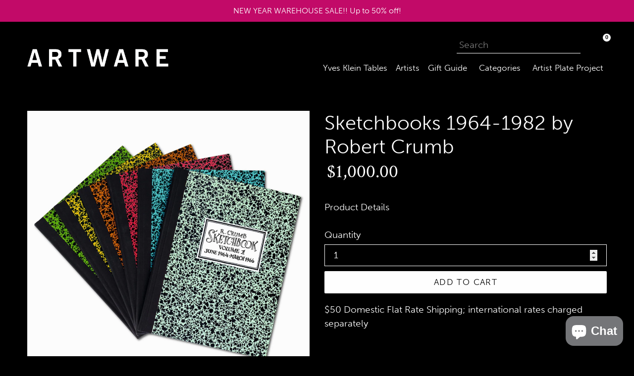

--- FILE ---
content_type: text/javascript; charset=utf-8
request_url: https://artwareeditions.com/en-sa/products/sketchbooks-1964-1982-by-robert-crumb.js
body_size: 2077
content:
{"id":8360266006754,"title":"Sketchbooks 1964-1982 by Robert Crumb","handle":"sketchbooks-1964-1982-by-robert-crumb","description":"\u003cdiv class=\"product-detail-information__description\" data-mce-fragment=\"1\"\u003e\u003cspan class=\"product-detail-information__book-details\" data-mce-fragment=\"1\"\u003ehardcover in slipcase\u003c\/span\u003e\u003c\/div\u003e\n\u003cdiv class=\"product-detail-information__description\" data-mce-fragment=\"1\"\u003e\u003cspan class=\"product-detail-information__book-details\" data-mce-fragment=\"1\"\u003eincludes signed print “Gurls! Sex!”\u003c\/span\u003e\u003c\/div\u003e\n\u003cdiv class=\"product-detail-information__description\" data-mce-fragment=\"1\"\u003e\u003cspan class=\"product-detail-information__book-details\" data-mce-fragment=\"1\"\u003eeach book: 8.1 x 10.6 in.\u003c\/span\u003e\u003c\/div\u003e\n\u003cdiv class=\"product-detail-information__description\" data-mce-fragment=\"1\"\u003e\u003cspan class=\"product-detail-information__book-details\" data-mce-fragment=\"1\"\u003e1,344 pages (each book in the boxed set contains 224 pages)\u003c\/span\u003e\u003c\/div\u003e\n\u003cdiv class=\"product-detail-information__description\" data-mce-fragment=\"1\"\u003eedition of 1000\u003c\/div\u003e\n\u003cdiv class=\"product-detail-information__description\" data-mce-fragment=\"1\"\u003e\u003c\/div\u003e\n\u003cdiv class=\"product-detail-information__description\" data-mce-fragment=\"1\"\u003eNot eligible for discounts.  Please allow 10 - 14 days for shipping.\u003c\/div\u003e\n\u003cdiv class=\"product-detail-information__description\" data-mce-fragment=\"1\"\u003e\u003c\/div\u003e\n\u003cdiv class=\"product-detail-information__description\" data-mce-fragment=\"1\"\u003e\u003c\/div\u003e\n\u003cdiv class=\"product-detail-information__description\" data-mce-fragment=\"1\"\u003e\u003c\/div\u003e\n\u003cdiv class=\"product-detail-information__description\" data-mce-fragment=\"1\"\u003e\n\u003cp data-mce-fragment=\"1\"\u003eobject description\u003c\/p\u003e\n\u003cp data-mce-fragment=\"1\"\u003eThis six-book boxed set is based on the original seven-volume series released by the German publisher Zweitausendeins between 1981 and 1997. Unlike this previous edition, which included every doodle ever made by the preeminent underground artist, our edition has been personally curated by the notoriously fastidious artist to include only what he considers his best work, reproduced directly from the original sketchbooks. This slip-cased set is made with loving attention to detail in a size and format selected by the artist. Each book in the set contains 224 pages, for a total of 1,344 pages of prime Crumb from the artist’s most prolific, early period. The set includes a handwritten introduction, many pages of original color works, and 50 redrawn images distinctly different from the original works. Each set in this 1,000-copy limited edition also includes a signed, authenticated color art print of a collectible Crumb original.\u003c\/p\u003e\n\u003cp data-mce-fragment=\"1\"\u003e\u0026lt;br\u0026gt;\u0026lt;br\u0026gt;\u003cbr\u003e\u003cbr\u003eWith Robert Crumb’s original art setting records at auction (the cover art for Mr. Natural #1 sold for $101,575 at Dallas-based Heritage Auction Galleries in 2007), this limited edition with signed print is sure to increase in value and be sought both as an investment by collectors and as a stunning addition to any Crumb fan’s library.\u003c\/p\u003e\n\u003c\/div\u003e","published_at":"2024-04-17T10:17:00-04:00","created_at":"2024-03-28T15:00:35-04:00","vendor":"Artware Editions","type":"","tags":["Filter_Artist_Robert Crumb","Filter_Product Type_$500 - $1000","Filter_Product Type_Funny Gifts","Filter_Product Type_Gift Guide","Filter_Product Type_TASCHEN"],"price":100000,"price_min":100000,"price_max":100000,"available":true,"price_varies":false,"compare_at_price":null,"compare_at_price_min":0,"compare_at_price_max":0,"compare_at_price_varies":false,"variants":[{"id":45023124947170,"title":"Default Title","option1":"Default Title","option2":null,"option3":null,"sku":"CRUR01","requires_shipping":true,"taxable":true,"featured_image":null,"available":true,"name":"Sketchbooks 1964-1982 by Robert Crumb","public_title":null,"options":["Default Title"],"price":100000,"weight":3175,"compare_at_price":null,"inventory_management":"shopify","barcode":"","requires_selling_plan":false,"selling_plan_allocations":[]}],"images":["\/\/cdn.shopify.com\/s\/files\/1\/1979\/0029\/files\/squarecrumb_complete_sketchbooks_1_ce_gb_v1_6_002_3d_06338_1501091134_id_870290.jpg?v=1711987827","\/\/cdn.shopify.com\/s\/files\/1\/1979\/0029\/files\/crumb_complete_sketchbooks_1_ce_gb_box001_06338_1501091129_id_870263.jpg?v=1711989034","\/\/cdn.shopify.com\/s\/files\/1\/1979\/0029\/files\/crumb_complete_sketchbooks_1_ce_gb_box003_06338_1501091130_id_870272.jpg?v=1711989034","\/\/cdn.shopify.com\/s\/files\/1\/1979\/0029\/files\/crumb_complete_sketchbooks_1_ce_gb_artprint001_06338_1501091133_id_870281.jpg?v=1711989034","\/\/cdn.shopify.com\/s\/files\/1\/1979\/0029\/files\/crumb_complete_sketchbooks_1_ce_gb_open_0004_0005_vol4_06338_1501141135_id_746853.jpg?v=1711989034","\/\/cdn.shopify.com\/s\/files\/1\/1979\/0029\/files\/crumb_complete_sketchbooks_1_ce_gb_open_0006_0007_vol1_06338_1501141135_id_746586.jpg?v=1711989034","\/\/cdn.shopify.com\/s\/files\/1\/1979\/0029\/files\/crumb_complete_sketchbooks_1_ce_gb_open_0012_0013_vol6_06338_1501141136_id_870245.jpg?v=1711989034","\/\/cdn.shopify.com\/s\/files\/1\/1979\/0029\/files\/crumb_complete_sketchbooks_1_ce_gb_open_0068_0069_vol3_06338_1501141136_id_746646.jpg?v=1711989034","\/\/cdn.shopify.com\/s\/files\/1\/1979\/0029\/files\/crumb_complete_sketchbooks_1_ce_gb_open_0114_0115_vol2_06338_1501141136_id_746661.jpg?v=1711989034","\/\/cdn.shopify.com\/s\/files\/1\/1979\/0029\/files\/crumb_complete_sketchbooks_1_ce_gb_open_0118_0119_vol6_06338_1501141137_id_746676.jpg?v=1711989034","\/\/cdn.shopify.com\/s\/files\/1\/1979\/0029\/files\/crumb_complete_sketchbooks_1_ce_gb_shipingbox006_06338_1501091129_id_870254.jpg?v=1711989034"],"featured_image":"\/\/cdn.shopify.com\/s\/files\/1\/1979\/0029\/files\/squarecrumb_complete_sketchbooks_1_ce_gb_v1_6_002_3d_06338_1501091134_id_870290.jpg?v=1711987827","options":[{"name":"Title","position":1,"values":["Default Title"]}],"url":"\/en-sa\/products\/sketchbooks-1964-1982-by-robert-crumb","media":[{"alt":"Sketchbooks 1964-1982 by Robert Crumb  Artware Editions   ","id":33171498434786,"position":1,"preview_image":{"aspect_ratio":1.0,"height":2592,"width":2592,"src":"https:\/\/cdn.shopify.com\/s\/files\/1\/1979\/0029\/files\/squarecrumb_complete_sketchbooks_1_ce_gb_v1_6_002_3d_06338_1501091134_id_870290.jpg?v=1711987827"},"aspect_ratio":1.0,"height":2592,"media_type":"image","src":"https:\/\/cdn.shopify.com\/s\/files\/1\/1979\/0029\/files\/squarecrumb_complete_sketchbooks_1_ce_gb_v1_6_002_3d_06338_1501091134_id_870290.jpg?v=1711987827","width":2592},{"alt":"Sketchbooks 1964-1982 by Robert Crumb  Artware Editions   ","id":33171590349026,"position":2,"preview_image":{"aspect_ratio":0.902,"height":2500,"width":2254,"src":"https:\/\/cdn.shopify.com\/s\/files\/1\/1979\/0029\/files\/crumb_complete_sketchbooks_1_ce_gb_box001_06338_1501091129_id_870263.jpg?v=1711989034"},"aspect_ratio":0.902,"height":2500,"media_type":"image","src":"https:\/\/cdn.shopify.com\/s\/files\/1\/1979\/0029\/files\/crumb_complete_sketchbooks_1_ce_gb_box001_06338_1501091129_id_870263.jpg?v=1711989034","width":2254},{"alt":"Sketchbooks 1964-1982 by Robert Crumb  Artware Editions   ","id":33171590381794,"position":3,"preview_image":{"aspect_ratio":0.92,"height":2500,"width":2301,"src":"https:\/\/cdn.shopify.com\/s\/files\/1\/1979\/0029\/files\/crumb_complete_sketchbooks_1_ce_gb_box003_06338_1501091130_id_870272.jpg?v=1711989034"},"aspect_ratio":0.92,"height":2500,"media_type":"image","src":"https:\/\/cdn.shopify.com\/s\/files\/1\/1979\/0029\/files\/crumb_complete_sketchbooks_1_ce_gb_box003_06338_1501091130_id_870272.jpg?v=1711989034","width":2301},{"alt":"Sketchbooks 1964-1982 by Robert Crumb  Artware Editions   ","id":33171590316258,"position":4,"preview_image":{"aspect_ratio":0.91,"height":2500,"width":2276,"src":"https:\/\/cdn.shopify.com\/s\/files\/1\/1979\/0029\/files\/crumb_complete_sketchbooks_1_ce_gb_artprint001_06338_1501091133_id_870281.jpg?v=1711989034"},"aspect_ratio":0.91,"height":2500,"media_type":"image","src":"https:\/\/cdn.shopify.com\/s\/files\/1\/1979\/0029\/files\/crumb_complete_sketchbooks_1_ce_gb_artprint001_06338_1501091133_id_870281.jpg?v=1711989034","width":2276},{"alt":"Sketchbooks 1964-1982 by Robert Crumb  Artware Editions   ","id":33171590414562,"position":5,"preview_image":{"aspect_ratio":1.493,"height":1674,"width":2500,"src":"https:\/\/cdn.shopify.com\/s\/files\/1\/1979\/0029\/files\/crumb_complete_sketchbooks_1_ce_gb_open_0004_0005_vol4_06338_1501141135_id_746853.jpg?v=1711989034"},"aspect_ratio":1.493,"height":1674,"media_type":"image","src":"https:\/\/cdn.shopify.com\/s\/files\/1\/1979\/0029\/files\/crumb_complete_sketchbooks_1_ce_gb_open_0004_0005_vol4_06338_1501141135_id_746853.jpg?v=1711989034","width":2500},{"alt":"Sketchbooks 1964-1982 by Robert Crumb  Artware Editions   ","id":33171590447330,"position":6,"preview_image":{"aspect_ratio":1.394,"height":1794,"width":2500,"src":"https:\/\/cdn.shopify.com\/s\/files\/1\/1979\/0029\/files\/crumb_complete_sketchbooks_1_ce_gb_open_0006_0007_vol1_06338_1501141135_id_746586.jpg?v=1711989034"},"aspect_ratio":1.394,"height":1794,"media_type":"image","src":"https:\/\/cdn.shopify.com\/s\/files\/1\/1979\/0029\/files\/crumb_complete_sketchbooks_1_ce_gb_open_0006_0007_vol1_06338_1501141135_id_746586.jpg?v=1711989034","width":2500},{"alt":"Sketchbooks 1964-1982 by Robert Crumb  Artware Editions   ","id":33171590480098,"position":7,"preview_image":{"aspect_ratio":1.495,"height":1672,"width":2500,"src":"https:\/\/cdn.shopify.com\/s\/files\/1\/1979\/0029\/files\/crumb_complete_sketchbooks_1_ce_gb_open_0012_0013_vol6_06338_1501141136_id_870245.jpg?v=1711989034"},"aspect_ratio":1.495,"height":1672,"media_type":"image","src":"https:\/\/cdn.shopify.com\/s\/files\/1\/1979\/0029\/files\/crumb_complete_sketchbooks_1_ce_gb_open_0012_0013_vol6_06338_1501141136_id_870245.jpg?v=1711989034","width":2500},{"alt":"Sketchbooks 1964-1982 by Robert Crumb  Artware Editions   ","id":33171590512866,"position":8,"preview_image":{"aspect_ratio":1.503,"height":1663,"width":2500,"src":"https:\/\/cdn.shopify.com\/s\/files\/1\/1979\/0029\/files\/crumb_complete_sketchbooks_1_ce_gb_open_0068_0069_vol3_06338_1501141136_id_746646.jpg?v=1711989034"},"aspect_ratio":1.503,"height":1663,"media_type":"image","src":"https:\/\/cdn.shopify.com\/s\/files\/1\/1979\/0029\/files\/crumb_complete_sketchbooks_1_ce_gb_open_0068_0069_vol3_06338_1501141136_id_746646.jpg?v=1711989034","width":2500},{"alt":"Sketchbooks 1964-1982 by Robert Crumb  Artware Editions   ","id":33171590545634,"position":9,"preview_image":{"aspect_ratio":1.504,"height":1662,"width":2500,"src":"https:\/\/cdn.shopify.com\/s\/files\/1\/1979\/0029\/files\/crumb_complete_sketchbooks_1_ce_gb_open_0114_0115_vol2_06338_1501141136_id_746661.jpg?v=1711989034"},"aspect_ratio":1.504,"height":1662,"media_type":"image","src":"https:\/\/cdn.shopify.com\/s\/files\/1\/1979\/0029\/files\/crumb_complete_sketchbooks_1_ce_gb_open_0114_0115_vol2_06338_1501141136_id_746661.jpg?v=1711989034","width":2500},{"alt":"Sketchbooks 1964-1982 by Robert Crumb  Artware Editions   ","id":33171590578402,"position":10,"preview_image":{"aspect_ratio":1.503,"height":1663,"width":2500,"src":"https:\/\/cdn.shopify.com\/s\/files\/1\/1979\/0029\/files\/crumb_complete_sketchbooks_1_ce_gb_open_0118_0119_vol6_06338_1501141137_id_746676.jpg?v=1711989034"},"aspect_ratio":1.503,"height":1663,"media_type":"image","src":"https:\/\/cdn.shopify.com\/s\/files\/1\/1979\/0029\/files\/crumb_complete_sketchbooks_1_ce_gb_open_0118_0119_vol6_06338_1501141137_id_746676.jpg?v=1711989034","width":2500},{"alt":"Sketchbooks 1964-1982 by Robert Crumb  Artware Editions   ","id":33171590611170,"position":11,"preview_image":{"aspect_ratio":0.99,"height":2500,"width":2476,"src":"https:\/\/cdn.shopify.com\/s\/files\/1\/1979\/0029\/files\/crumb_complete_sketchbooks_1_ce_gb_shipingbox006_06338_1501091129_id_870254.jpg?v=1711989034"},"aspect_ratio":0.99,"height":2500,"media_type":"image","src":"https:\/\/cdn.shopify.com\/s\/files\/1\/1979\/0029\/files\/crumb_complete_sketchbooks_1_ce_gb_shipingbox006_06338_1501091129_id_870254.jpg?v=1711989034","width":2476}],"requires_selling_plan":false,"selling_plan_groups":[]}